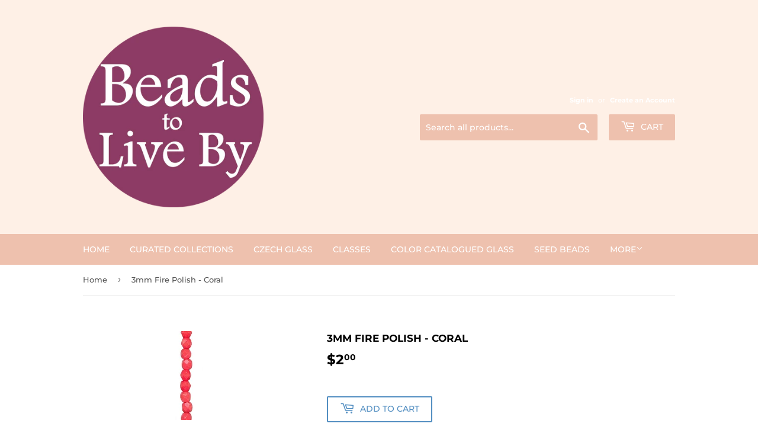

--- FILE ---
content_type: text/javascript; charset=utf-8
request_url: https://beadstoliveby.com/products/3mm-fire-polish-coral.js
body_size: 262
content:
{"id":7714515320997,"title":"3mm Fire Polish - Coral","handle":"3mm-fire-polish-coral","description":"\u003cp\u003eSold by the strand. 50 Beads per Strand.\u003c\/p\u003e","published_at":"2023-08-27T09:20:30-04:00","created_at":"2022-05-11T18:34:22-04:00","vendor":"Da Beads Consignment","type":"3mm Fire Polish","tags":["3mm Fire Polish"],"price":200,"price_min":200,"price_max":200,"available":true,"price_varies":false,"compare_at_price":null,"compare_at_price_min":0,"compare_at_price_max":0,"compare_at_price_varies":false,"variants":[{"id":41636457185445,"title":"Default Title","option1":"Default Title","option2":null,"option3":null,"sku":"15.7410-93400","requires_shipping":true,"taxable":true,"featured_image":null,"available":true,"name":"3mm Fire Polish - Coral","public_title":null,"options":["Default Title"],"price":200,"weight":34,"compare_at_price":null,"inventory_management":"shopify","barcode":"57185445","requires_selling_plan":false,"selling_plan_allocations":[]}],"images":["\/\/cdn.shopify.com\/s\/files\/1\/0565\/9741\/4053\/products\/3mmfpcoral_thumbnail.jpg?v=1652308462"],"featured_image":"\/\/cdn.shopify.com\/s\/files\/1\/0565\/9741\/4053\/products\/3mmfpcoral_thumbnail.jpg?v=1652308462","options":[{"name":"Title","position":1,"values":["Default Title"]}],"url":"\/products\/3mm-fire-polish-coral","media":[{"alt":null,"id":25243292467365,"position":1,"preview_image":{"aspect_ratio":0.373,"height":150,"width":56,"src":"https:\/\/cdn.shopify.com\/s\/files\/1\/0565\/9741\/4053\/products\/3mmfpcoral_thumbnail.jpg?v=1652308462"},"aspect_ratio":0.373,"height":150,"media_type":"image","src":"https:\/\/cdn.shopify.com\/s\/files\/1\/0565\/9741\/4053\/products\/3mmfpcoral_thumbnail.jpg?v=1652308462","width":56}],"requires_selling_plan":false,"selling_plan_groups":[]}